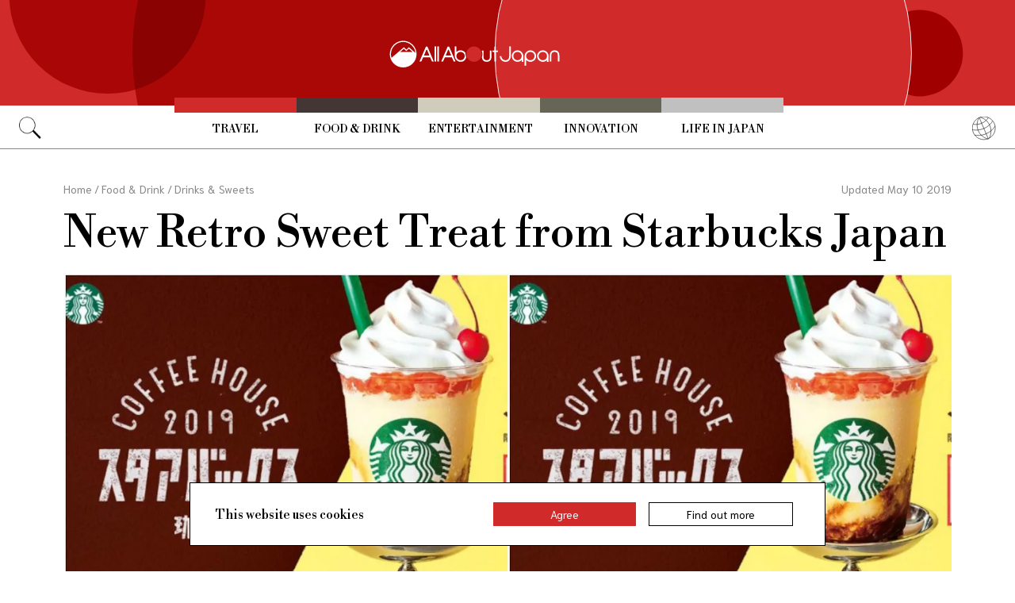

--- FILE ---
content_type: text/html; charset=UTF-8
request_url: https://allabout-japan.com/en/article/8187/
body_size: 8919
content:
<!DOCTYPE html>
<html lang="en">
<head prefix="og: http://ogp.me/ns# fb: http://ogp.me/ns/fb# article: http://ogp.me/ns/article#">
            <link rel="canonical" href="https://allabout-japan.com/en/article/8187/">
    
<link rel="preconnect" href="https://fonts.googleapis.com">
<link rel="preconnect" href="https://fonts.gstatic.com" crossorigin>
<link href="https://fonts.googleapis.com/css2?family=Libre+Bodoni:wght@400..700&family=Literata:opsz,wght@7..72,200..900&family=Niramit:ital,wght@0,200;0,300;0,400;0,500;0,600;0,700;1,200;1,300;1,400;1,500;1,600;1,700&display=swap" rel="stylesheet">


    <meta charset="UTF-8">
    <meta name="keywords" content="All About Japan, japan,Food &amp; Drink,Drinks &amp; Sweets,Seasonal,Food &amp; Drink,Cafés,Sweets">
    <meta name="description" content="The new Purin A la Mode Pudding Frappuccino from Starbucks Japan hearkens back to the heyday of old Japanese coffee houses.">
    <meta property="og:title" content="New Retro Sweet Treat from Starbucks Japan | All About Japan">
    <meta property="og:type" content="website">
    <meta property="og:description" content="The new Purin A la Mode Pudding Frappuccino from Starbucks Japan hearkens back to the heyday of old Japanese coffee houses.">
    <meta property="og:url" content="https://allabout-japan.com/en/article/8187/">
    <meta property="og:image" content="https://imgcp.aacdn.jp/img-a/1200/900/global-aaj-front/article/2019/05/5cd39238a5330_5cd38ea7d45bd_1731626070.jpg">
    <meta property="og:site_name" content="All About Japan">
    <meta property="fb:app_id" content="1634548196833464">
    <meta property="fb:pages" content="1626199600996814" />
    <meta name="twitter:card" content="summary_large_image">
    <meta name="twitter:site" content="@AllAbout_Japan">
    <meta name="twitter:title" content="New Retro Sweet Treat from Starbucks Japan | All About Japan">
    <meta name="twitter:description" content="The new Purin A la Mode Pudding Frappuccino from Starbucks Japan hearkens back to the heyday of old Japanese coffee houses.">
    <meta name="twitter:image:src" content="https://imgcp.aacdn.jp/img-a/1200/900/global-aaj-front/article/2019/05/5cd39238a5330_5cd38ea7d45bd_1731626070.jpg">
    <meta name="viewport" content="width=device-width, initial-scale=1, maximum-scale=1, user-scalable=no">
    <meta name="B-verify" content="989620007ca5fb37ae3463b04bfb68c838cc9e65" />

    <title>New Retro Sweet Treat from Starbucks Japan | All About Japan</title>

        <link rel="alternate" hreflang="en" href="https://allabout-japan.com/en/article/8187/">
    
        
    <link rel="shortcut icon" href="https://allabout-japan.com/favicon.ico">
<link type="text/css" rel="stylesheet" href="/css/article.css?id=c730f840b07acd26da31e7d4b86f6ec7">

    <script>(function(w,d,s,l,i){w[l]=w[l]||[];w[l].push({'gtm.start':
new Date().getTime(),event:'gtm.js'});var f=d.getElementsByTagName(s)[0],
j=d.createElement(s),dl=l!='dataLayer'?'&l='+l:'';j.async=true;j.src=
'https://www.googletagmanager.com/gtm.js?id='+i+dl;f.parentNode.insertBefore(j,f);
})(window,document,'script','dataLayer','GTM-W9DBWT');</script>


<script type="text/javascript">
    function isSP() {
        if(  !( navigator.userAgent.match(/iPhone/i) || navigator.userAgent.match(/Android(.+)?Mobile/i) || navigator.userAgent.match(/BlackBerry/i) || navigator.userAgent.match(/Windows Phone/i))  ) {
            return false;
        }else{
            return true;
        }
    }

    function isTablet() {
        var ua = navigator.userAgent;
        if(  (ua.indexOf('Android') > 0 && ua.indexOf('Mobile') == -1) || ua.indexOf('iPad') > 0 || ua.indexOf('Kindle') > 0 || ua.indexOf('Silk') > 0  ) {
            return true;
        }else{
            return false;
        }
    }

    var aa = aa || {};
    aa.v = aa.v || {};

    aa.v.service = 'allabout_japan';
    aa.v.language = 'en';
            aa.v.category = 'food';
                aa.v.sub_category = 'drinks-sweets';
                aa.v.author_type = 'media partner';
                aa.v.author_id = '23';
                aa.v.author_name = 'SoraNews24';
                aa.v.article_id = '8187';
                aa.v.article_type = 'multiple';
                aa.v.article_pubdate = '2019-05-10';
                aa.v.article_updatedate = '2019-05-09';
                    aa.v.page_title = 'New Retro Sweet Treat from Starbucks Japan';
    
    if (isSP()) {
        aa.v.device = 'sp';
    } else {
        aa.v.device = 'pc';
    }
</script>

    <script>(function(w,d,s,l,i){w[l]=w[l]||[];w[l].push({'gtm.start':
new Date().getTime(),event:'gtm.js'});var f=d.getElementsByTagName(s)[0],
j=d.createElement(s),dl=l!='dataLayer'?'&l='+l:'';j.async=true;j.src=
'https://www.googletagmanager.com/gtm.js?id='+i+dl;f.parentNode.insertBefore(j,f);
})(window,document,'script','dataLayer','GTM-W9DBWT');</script>


<script type="text/javascript">
    function isSP() {
        if(  !( navigator.userAgent.match(/iPhone/i) || navigator.userAgent.match(/Android(.+)?Mobile/i) || navigator.userAgent.match(/BlackBerry/i) || navigator.userAgent.match(/Windows Phone/i))  ) {
            return false;
        }else{
            return true;
        }
    }

    function isTablet() {
        var ua = navigator.userAgent;
        if(  (ua.indexOf('Android') > 0 && ua.indexOf('Mobile') == -1) || ua.indexOf('iPad') > 0 || ua.indexOf('Kindle') > 0 || ua.indexOf('Silk') > 0  ) {
            return true;
        }else{
            return false;
        }
    }

    var aa = aa || {};
    aa.v = aa.v || {};

    aa.v.service = 'allabout_japan';
    aa.v.language = 'en';
            aa.v.category = 'food';
                aa.v.sub_category = 'drinks-sweets';
                aa.v.author_type = 'media partner';
                aa.v.author_id = '23';
                aa.v.author_name = 'SoraNews24';
                aa.v.article_id = '8187';
                aa.v.article_type = 'multiple';
                aa.v.article_pubdate = '2019-05-10';
                aa.v.article_updatedate = '2019-05-09';
                    aa.v.page_title = 'New Retro Sweet Treat from Starbucks Japan';
    
    if (isSP()) {
        aa.v.device = 'sp';
    } else {
        aa.v.device = 'pc';
    }
</script>            <script type="text/javascript" async="async" src="//widgets.outbrain.com/outbrain.js"></script>
    
    <!-- Facebook Pixel Code -->
    <script>
    !function(f,b,e,v,n,t,s){if(f.fbq)return;n=f.fbq=function(){n.callMethod?
    n.callMethod.apply(n,arguments):n.queue.push(arguments)};if(!f._fbq)f._fbq=n;
    n.push=n;n.loaded=!0;n.version='2.0';n.queue=[];t=b.createElement(e);t.async=!0;
    t.src=v;s=b.getElementsByTagName(e)[0];s.parentNode.insertBefore(t,s)}(window,
    document,'script','https://connect.facebook.net/en_US/fbevents.js');

    fbq('init', '1519245875051082');
    fbq('track', "PageView");
    fbq('track', 'ViewContent');
    fbq('track', 'Search');</script>

    <noscript><img height="1" width="1" style="display:none"
    src="https://www.facebook.com/tr?id=1519245875051082&ev=PageView&noscript=1"
    /></noscript>
    <!-- End Facebook Pixel Code -->

<script async src="https://securepubads.g.doubleclick.net/tag/js/gpt.js"></script>
<script>
  var googletag = googletag || {};
  googletag.cmd = googletag.cmd || [];
</script>

<script src="/js/general.js?id=5ca7582261c421482436dfdf3af9bffe"></script>
<script src="/js/common.js?id=486577925eb1613dec562007412e71ec"></script>
<script src="/js/return-to-top.js?id=2b44630e450271948a7e067eecbf180b"></script>
</head>

<body>

<noscript><iframe src="https://www.googletagmanager.com/ns.html?id=GTM-W9DBWT"
height="0" width="0" style="display:none;visibility:hidden"></iframe></noscript>


<!--div id="fb-root"></div-->
<script>(function(d, s, id) {
  var js, fjs = d.getElementsByTagName(s)[0];
  if (d.getElementById(id)) return;
  js = d.createElement(s); js.id = id;
  js.src = "//connect.facebook.net/en_US/sdk.js#xfbml=1&version=v2.4";
  fjs.parentNode.insertBefore(js, fjs);
}(document, 'script', 'facebook-jssdk'));</script>



<header class="pc">
    <a href="https://allabout-japan.com/en/">
        <img src="https://allabout-japan.com/image/header/banner_pc.svg" alt="allabout japan"">
    </a>

    <nav class="container">
        <!-- 検索 虫眼鏡 -->
        <div class="search_container">
            <div class="search_icon">
                <img src="https://allabout-japan.com/image/header/icon_search.png">
            </div>
            <div class="search_form">
                <form action="https://allabout-japan.com/en/search/" method="get">
                    <label onclick=""><input class="search_input" type="search" name="q" placeholder="Uncover more" required /></label>
                    <button class="search_submit" id="search" type="submit"><i class="fa fa-search"></i>Go</button>
                </form>
            </div>
        </div>

        <!-- カテゴリ -->
        <div class="topnav">
            <ul class="topnav_menu">
                                            <li class="menu_item">
                    <a class="menu_item_anchor travel" href="https://allabout-japan.com/en/travel/">Travel</a>
                </li>
                                <li class="menu_item">
                    <a class="menu_item_anchor food" href="https://allabout-japan.com/en/food/">Food &amp; Drink</a>
                </li>
                                <li class="menu_item">
                    <a class="menu_item_anchor fun" href="https://allabout-japan.com/en/fun/">Entertainment</a>
                </li>
                                <li class="menu_item">
                    <a class="menu_item_anchor innovations" href="https://allabout-japan.com/en/innovations/">Innovation</a>
                </li>
                                <li class="menu_item">
                    <a class="menu_item_anchor shopping" href="https://allabout-japan.com/en/shopping/">Life in Japan</a>
                </li>
                                        </ul>
        </div>

        <!-- 言語選択 -->
        <div class="language_container">
            <div class="language_icon">
                <img src="https://allabout-japan.com/image/header/icon_language.svg">
            </div>
            <div id="language_options" class="language_options">
                <ul>
                                            <li class="language_options_item">
                            <a class="language_options_item_link" href="https://allabout-japan.com/en/">English</a>
                        </li>
                                            <li class="language_options_item">
                            <a class="language_options_item_link" href="https://allabout-japan.com/zh-cn/">简体中文</a>
                        </li>
                                            <li class="language_options_item">
                            <a class="language_options_item_link" href="https://allabout-japan.com/zh-tw/">繁體中文</a>
                        </li>
                                            <li class="language_options_item">
                            <a class="language_options_item_link" href="https://allabout-japan.com/th/">ภาษาไทย</a>
                        </li>
                                            <li class="language_options_item">
                            <a class="language_options_item_link" href="https://allabout-japan.com/ko/">한국어</a>
                        </li>
                                            <li class="language_options_item">
                            <a class="language_options_item_link" href="https://allabout-japan.com/ja/">日本語</a>
                        </li>
                                    </ul>
            </div>
        </div>
    </nav>
</header>
<header class="sp">
    <div class="sp_nav">
        <a href="https://allabout-japan.com/en/">
            <img src="https://allabout-japan.com/image/header/banner_sp.svg" alt="allabout japan"">
        </a>
        <div>
            <object id="sp_nav_icon_object" class="sp_nav_icon" type="image/svg+xml" data="https://allabout-japan.com/image/header/icon_hamburger.svg"></object>
        </div>
    </div>

    <nav class="sp_nav_modal">
        <div class="sp_search_and_language">
            <!-- 検索 虫眼鏡 -->
            <div class="sp_search">
                <img class="sp_search_icon" src="https://allabout-japan.com/image/header/icon_search.png">

                <div class="sp_search_form">
                    <form action="https://allabout-japan.com/en/search/" method="get">
                        <label onclick=""><input class="sp_search_input" type="search" name="q" placeholder="Uncover more" required /></label>
                    </form>
                </div>
            </div>

            <!-- 言語選択 -->
            <div class="sp_language_container">
                <div class="sp_language_icon">
                    <img src="https://allabout-japan.com/image/header/icon_language.svg">
                </div>
                <div id="sp_language_options" class="sp_language_options">
                    <ul>
                                                <li><a href="https://allabout-japan.com/en/">English</a></li>
                                                <li><a href="https://allabout-japan.com/zh-cn/">简体中文</a></li>
                                                <li><a href="https://allabout-japan.com/zh-tw/">繁體中文</a></li>
                                                <li><a href="https://allabout-japan.com/th/">ภาษาไทย</a></li>
                                                <li><a href="https://allabout-japan.com/ko/">한국어</a></li>
                                                <li><a href="https://allabout-japan.com/ja/">日本語</a></li>
                                            </ul>
                </div>
            </div>
        </div>

        <div class="sp_nav_links">
            <a class="sp_nav_home" href="https://allabout-japan.com/en/">HOME</a>
            <ul class="sp_nav_menu">
                                                <li class="sp_menu_item">
                    <a class="sp_menu_item_anchor travel" href="https://allabout-japan.com/en/travel/">Travel</a>
                </li>
                                <li class="sp_menu_item">
                    <a class="sp_menu_item_anchor food" href="https://allabout-japan.com/en/food/">Food &amp; Drink</a>
                </li>
                                <li class="sp_menu_item">
                    <a class="sp_menu_item_anchor fun" href="https://allabout-japan.com/en/fun/">Entertainment</a>
                </li>
                                <li class="sp_menu_item">
                    <a class="sp_menu_item_anchor innovations" href="https://allabout-japan.com/en/innovations/">Innovation</a>
                </li>
                                <li class="sp_menu_item">
                    <a class="sp_menu_item_anchor shopping" href="https://allabout-japan.com/en/shopping/">Life in Japan</a>
                </li>
                                            </ul>
        </div>

        <hr class="short">

        <div class="sp_nav_abouts">
            <a class="sp_nav_abouts_anchor" href="https://allabout-japan.com/en/about/">About Us</a>
            <a class="sp_nav_abouts_anchor" href="https://allabout-japan.com/en/site-policy/">Site Policy</a>
        </div>
    </nav>


</header>
<main class="main container">
<article class="article_container">
    <div class="article_meta">
        
        <aside>
            <div class="breadcrumb">
    <a href="https://allabout-japan.com/en/" class="breadcrumb_link"><span>Home</span></a>
        <span class="breadcrumb_delimiter">/</span> 
    <a href="https://allabout-japan.com/en/food/" class="breadcrumb_link"><span>Food &amp; Drink</span></a>
        <span class="breadcrumb_delimiter">/</span> 
    <a href="https://allabout-japan.com/en/food/drinks-sweets/" class="breadcrumb_link"><span>Drinks &amp; Sweets</span></a>
    </div>
        </aside>

        
        <time class="updated_time" datetime="2019-05-10">Updated May 10 2019</time>
    </div>

    
    <header class="article_header">
        
        <h1 class="main_title">New Retro Sweet Treat from Starbucks Japan</h1>

        
                <div class="article_image_area no_link">
            <figure class="article_image_component">
        <img class="article_image" loading="eager" src="https://imgcp.aacdn.jp/img-a/1440/auto/global-aaj-front/article/2019/05/5cd39238a5330_5cd38ea7d45bd_1731626070.jpg" alt="New Retro Sweet Treat from Starbucks Japan">
    
    
        <figcaption class="image_quotation">
        <blockquote>
            
                        <a class="image_quotation_link" href="https://soranews24.com/2019/05/08/starbucks-japan-goes-retro-with-purin-a-la-mode-pudding-frappuccino-kissaten-coffeehouse-items/" target="_blank">soranews24.com</a>
                    </blockquote>
    </figcaption>
    </figure>        </div>
        
        <div class="article_header_description_area">
            <div class="article_header_description_main">
                                
                <p class="lead_txt">Starbucks is a brand that’s constantly striving to be new and innovative, but now they’re taking a walk down memory lane in Japan, and it comes at an appropriate moment, as the ascension of a new emperor and the start of a new era has people around the country looking back at the past with a wistful sense of nostalgia.</p>
                
                
                <address class="article_written_by">
                    <a class="article_written_link" href="/en/author/detail/23/">
                        By SoraNews24
                    </a>
                </address>
            </div>

            
            <aside>
                <ul class="share_social">
        <li>
        <span class="share_social_label">Share:</span>
    </li>

    
    <li class="share_social_icon_item">
        <a href="http://twitter.com/share?text=New%20Retro%20Sweet%20Treat%20from%20Starbucks%20Japan&amp;url=https%3A%2F%2Fallabout-japan.com%2Fen%2Farticle%2F8187%2F&amp;hashtags=AllAboutJapan&amp;via=AllAbout_Japan" onClick="window.open(this.href, 'tweetwindow', 'width=550, height=450, personalbar=0, toolbar=0, scrollbars=1, resizable=1'); return false;">
            <img class="sns_icon" src="https://allabout-japan.com/image/sns/x_twitter.png" alt="x logo">
        </a>
    </li>
    
    <li class="share_social_icon_item">
        <a href="http://www.facebook.com/sharer.php?u=https%3A%2F%2Fallabout-japan.com%2Fen%2Farticle%2F8187%2F&amp;t=New%20Retro%20Sweet%20Treat%20from%20Starbucks%20Japan" onclick="window.open(this.href, 'window', 'width=550, height=450,personalbar=0,toolbar=0,scrollbars=1,resizable=1'); return false;">
            <img class="sns_icon" src="https://allabout-japan.com/image/sns/facebook.png" alt="facebook logo">        </a>
    </li>
    
    </ul>            </aside>
        </div>
    </header>

    <div class="article_body">
        <div class="article_body_contents_area">
            
            
            
            
                        <section class="article_body_section" >
                
                                <div class="article_image_area no_link">
                    <figure class="article_image_component">
        <img class="article_image" loading="lazy" src="https://imgcp.aacdn.jp/img-a/1200/auto/global-aaj-front/article/2019/05/5cd392398154c_5cd38f40b2d65_585735357.jpg" alt="">
    
    
        <figcaption class="image_quotation">
        <blockquote>
                        <p class="image_quotation_text">https://soranews24.com/2019/05/08/starbucks-japan-goes-retro-with-purin-a-la-mode-pudding-frappuccino-kissaten-coffeehouse-items/</p>
            
                    </blockquote>
    </figcaption>
    </figure>                </div>
                
                <p class="contents_body_txt">To really amp up the old-school atmosphere and make customers feel like they’ve stepped back in time, Starbucks will even be adding a new retro logo to their outlets with special sign boards outside stores for a limited time. The brown-and-white logo changes “スターバックス”, which is the usual rendering of Starbucks in Japanese, into “スタアバックス珈琲” (“Starbucks Coffee”).<br />
<br />
For people in Japan, this type and logo has an old kissaten coffee house look to it, and even though Starbucks wasn’t around in Japan before 1996, this clever limited-edition rebranding gives customers a taste of what the modern coffeehouse chain might’ve been like if it existed here in the ’70s and ’80s.<br />
<br />
And for a true taste of yesteryear, Starbucks is offering an exciting lineup of retro menu items, with the star being a new Frappuccino that contains all the flavors of a very retro dessert: <i>purin</i> a la mode.</p>
            </section>
            
            
            
            
            
            
            
            
            
                        <section class="article_body_section" >
                
                                <div class="article_image_area no_link">
                    <figure class="article_image_component">
        <img class="article_image" loading="lazy" src="https://imgcp.aacdn.jp/img-a/1200/auto/global-aaj-front/article/2019/05/5cd3923a69efe_5cd38fda87d67_1434682792.jpg" alt="">
    
    
        <figcaption class="image_quotation">
        <blockquote>
                        <p class="image_quotation_text">https://soranews24.com/2019/05/08/starbucks-japan-goes-retro-with-purin-a-la-mode-pudding-frappuccino-kissaten-coffeehouse-items/</p>
            
                    </blockquote>
    </figcaption>
    </figure>                </div>
                
                <p class="contents_body_txt">In Japan, <i>purin</i> is a term used for a type of no-bake pudding that resembles a creme caramel. And back in the ’70s and ’80s, <i>purin</i> a la mode became a trendy dessert in Japan, with ice cream and various fruits added alongside the pudding, which was often served up at <i>kissaten</i> coffee houses.</p>
            </section>
            
            
            
            
            
            
            
            
            
                        <section class="article_body_section" >
                
                                <div class="article_image_area no_link">
                    <figure class="article_image_component">
        <img class="article_image" loading="lazy" src="https://imgcp.aacdn.jp/img-a/1200/auto/global-aaj-front/article/2019/05/5cd3923b3c02a_5cd390a33f726_1196023403.png" alt="">
    
    
        <figcaption class="image_quotation">
        <blockquote>
                        <p class="image_quotation_text">https://www.flickr.com/photos/emiemihuimei/25937517438/in/photolist-7fxyoC-iU777n-6W2TCt-egCRdF-hdjeen-Fw1yhw-hEXc1g-XbzPDJ/</p>
            
                    </blockquote>
    </figcaption>
    </figure>                </div>
                
                <p class="contents_body_txt"><i>Purin</i> a la mode can be served in a variety of different ways, depending on the coffee house, but the core ingredients remain the same.<br />
<br />
Starbucks’ new drinkable <i>purin</i> a la mode is said to contain a base of caramel sauce, layered beneath a <i>purin</i>-flavored mix, and topped with a mixed fruit jelly made from mango, apple and strawberries. Finished with a mound of whipped cream and a cherry garnish, the beverage is said to resemble the original retro dessert in both looks and flavor, taking customers back to a time when <i>purin</i> a la mode was on trend.</p>
            </section>
            
            
            
            
            
            
            
            
            
                        <section class="article_body_section" >
                
                                <div class="article_image_area no_link">
                    <figure class="article_image_component">
        <img class="article_image" loading="lazy" src="https://imgcp.aacdn.jp/img-a/1200/auto/global-aaj-front/article/2019/05/5cd3923c060e6_5cd390fa42491_930857264.jpg" alt="">
    
    
        <figcaption class="image_quotation">
        <blockquote>
                        <p class="image_quotation_text">https://soranews24.com/2019/05/08/starbucks-japan-goes-retro-with-purin-a-la-mode-pudding-frappuccino-kissaten-coffeehouse-items/</p>
            
                    </blockquote>
    </figcaption>
    </figure>                </div>
                
                <p class="contents_body_txt">Joining the new Frappuccino is a range of equally nostalgic menu items, including a coffee jelly cake (¥440), a hot ham and egg sandwich (¥380) and a Vienna coffee (Short to Venti sizes from ¥340-460).</p>
            </section>
            
            
            
            
            
            
            
            
            
                        <section class="article_body_section" >
                
                                <div class="article_image_area no_link">
                    <figure class="article_image_component">
        <img class="article_image" loading="lazy" src="https://imgcp.aacdn.jp/img-a/1200/auto/global-aaj-front/article/2019/05/5cd3923ccaa5e_5cd3918f80690_1671187446.jpg" alt="">
    
    
        <figcaption class="image_quotation">
        <blockquote>
                        <p class="image_quotation_text">https://soranews24.com/2019/05/08/starbucks-japan-goes-retro-with-purin-a-la-mode-pudding-frappuccino-kissaten-coffeehouse-items/</p>
            
                    </blockquote>
    </figcaption>
    </figure>                </div>
                
                <p class="contents_body_txt">The <i>Purin</i> A La Mode Frappuccino will also be available from 15 May to 18 June, 2019, sold in a tall size only for ¥620.</p>
            </section>
            
            
            
            
            
            
            
            
            
            
            
            
            
                        <section class="article_body_section" >
                
                <div class="article_sns_box">
                    <div class="sns_code">
                    <blockquote class="twitter-tweet" align="center" data-lang="en"><p lang="en" dir="ltr"><a href="https://twitter.com/hashtag/%E3%82%B9%E3%82%BF%E3%82%A2%E3%83%90%E3%83%83%E3%82%AF%E3%82%B9%E7%8F%88%E7%90%B2?src=hash&amp;ref_src=twsrc%5Etfw">#スタアバックス珈琲</a><br>5/15(Wed) START！ <a href="https://t.co/Z1RzB7YSs4">pic.twitter.com/Z1RzB7YSs4</a></p>&mdash; スターバックス コーヒー (@Starbucks_J) <a href="https://twitter.com/Starbucks_J/status/1124868150904836096?ref_src=twsrc%5Etfw">May 5, 2019</a></blockquote>
                    </div>
                </div>

                <p class="contents_body_txt">And if you prefer to look forward rather than back, Starbucks’ regular menu items will be on the menu during this time, including a <a href="https://soranews24.com/2019/05/09/starbucks-japan-royal-milk-tea-frappuccino-the-perfect-drink-for-milk-tea-lovers/" target="_blank">brand new Royal Milk Tea Frappuccino</a>, which goes on sale nationwide from 15 May, 2019.<br />
<br />
<i>Source: <a href="https://www.starbucks.co.jp/press_release/pr2019-3041.php" target="_blank">Starbucks Japan</a><br />
Featured image: Starbucks Japan<br />
Insert images: Starbucks Japan</i><br />
<br />
Read the original story from SoraNews24 via the link below!</p>
            </section>
            
            
            
            
            
                        <section class="article_body_section" >
                
                
                <p class="contents_body_txt"><b>Related Stories from SoraNews24</b><br />
<br />
<b><a href="https://soranews24.com/2016/11/11/starbucks-puddings-arrive-in-japan-with-cute-packaging-and-gorgeous-flavours-%E3%80%90taste-test%E3%80%91/" target="_blank">Starbucks puddings arrive in Japan with cute packaging and gorgeous flavours 【Taste Test】</a></b><br />
<b><a href="https://soranews24.com/2019/02/07/starbucks-japan-unveils-new-sakura-frappuccino-for-cherry-blossom-season-2019/" target="_blank">Starbucks Japan unveils new Sakura Frappuccino for cherry blossom season 2019</a></b><br />
<b><a href="https://soranews24.com/2018/10/12/starbucks-japan-unveils-new-halloween-witch-and-halloween-princess-frappuccino/" target="_blank">Starbucks Japan unveils new Halloween Witch and Halloween Princess Frappuccino</a></b><br />
<b><a href="https://soranews24.com/2018/04/24/brand-new-cardcaptor-sakura-cafe-opens-in-tokyo-this-week-with-kero-chan-calling-the-shots/" target="_blank">Brand-new Cardcaptor Sakura Cafe opens in Tokyo this week, with Kero-chan calling the shots</a></b></p>
            </section>
            
            
            
            
            
                    </div>

        <div class="article_side_area">
            <aside>
                                    <div class="article_ad">
                        <script>
  googletag.cmd.push(function() {
    googletag.defineSlot('/4872126/aa_AAJ_article_1stRec', [[336, 280], [300, 250], [300, 600]], 'div-gpt-ad-1525744191340-0').addService(googletag.pubads());
    googletag.pubads().enableSingleRequest();
    googletag.enableServices();
  });
</script>
<!-- /4872126/aa_AAJ_article_1stRec -->
<div id='div-gpt-ad-1525744191340-0'style="text-align: center;">
<script>
googletag.cmd.push(function() { googletag.display('div-gpt-ad-1525744191340-0'); });
</script>
</div>
                    </div>
                    <div class="article_ad">
                        <script>
  googletag.cmd.push(function() {
    googletag.defineSlot('/4872126/aa_AAJ_article_2ndRec', [[336, 280], [300, 250]], 'div-gpt-ad-1525744240477-0').addService(googletag.pubads());
    googletag.pubads().enableSingleRequest();
    googletag.enableServices();
  });
</script>

<!-- /4872126/aa_AAJ_article_2ndRec -->
<div id='div-gpt-ad-1525744240477-0'style="text-align: center;">
<script>
googletag.cmd.push(function() { googletag.display('div-gpt-ad-1525744240477-0'); });
</script>
</div>
                    </div>
                            </aside>
            <div>
                
                                <div class="article_tags_area">
                    <div>
                        <span class="article_tags_label">Tags</span>
                    </div>

                                        <div class="article_tag_layout">
                        <div class="tag_component">
    <a href="/en/tag/food-drink/">
        <div class="tag_box">
            Food &amp; Drink
        </div>
    </a>
</div>
                    </div>
                                        <div class="article_tag_layout">
                        <div class="tag_component">
    <a href="/en/tag/cafe/">
        <div class="tag_box">
            Cafés
        </div>
    </a>
</div>
                    </div>
                                        <div class="article_tag_layout">
                        <div class="tag_component">
    <a href="/en/tag/sweets/">
        <div class="tag_box">
            Sweets
        </div>
    </a>
</div>
                    </div>
                                    </div>
                
                
                <div class="article_side_author_area">
                    <address class="author-profile-area">
    <a href="/en/author/detail/23/">
                <img class="profile_image" loading="lazy" src="https://imgcp.aacdn.jp/img-a/240/auto/global-aaj-front/author/2015/10/5631feff79cca_5631fefc711f4_864071343.jpg" alt="SoraNews24" width="60">
                <p class="profile_txt">Headquartered in Tokyo, Japan, SoraNews24 is a bilingual news blog. Since our humble launch in 2008 we’ve built a massive fan base by reporting the interesting, strange and random. </p>
    </a>
        <span class="blog_url"><a href="https://soranews24.com" target="_blank">soranews24.com</a></span>
    </address>
                </div>

                                <div class="article_side_latest_area">
                    
                    <aside class="author_latest">
                        <span class="author_latest_label">Also recently by SoraNews24</span>
                        <ul>
                                                        <li class="author_latest_item">
                                <a class="author_latest_link_txt" href="/en/article/10155/">Japan to Pay Families if Vaccine Causes Death</a>
                            </li>
                                                        <li class="author_latest_item">
                                <a class="author_latest_link_txt" href="/en/article/10108/">Make Your Own Cup-Noodle-Approved Chawanmushi</a>
                            </li>
                                                        <li class="author_latest_item">
                                <a class="author_latest_link_txt" href="/en/article/10113/">Touchless Toilet Panel Is Safety Innovation</a>
                            </li>
                                                    </ul>
                    </aside>
                </div>
                
                                <aside class="article_side_banner_area">
                    <a href="https://world-natural-heritage.jp/en/" target="_blank">
    <img src="https://allabout-japan.com/image/banner/world-natural-heritage.jpg" alt="World Natural Heritage">
</a>                </aside>
                            </div>
        </div>
    </div>

    </article>

<hr class="bottom_hr">

<div class="article_bottom_container">
        <aside class="related_articles">
        <span class="related_article_label">Related Articles</span>

        <div class="related_article_grid">
         
            <article class="article_card">
    
    <a class="article_card_link" href="/en/article/11395/">
        <div class="article_card_contents">
            <div class="article_card_thumbnail">
                <img src="https://imgcp.aacdn.jp/img-a/400/auto/global-aaj-front/article/2025/07/686b600c3d30d_686b5865c7d02_1804120966.jpeg" alt="Eating and Drinking the Back Streets of Nara">
            </div>
            <div>
                <h2 class="article_card_title">
                    Eating and Drinking the Back Streets of Nara
                </h2>
                <p class="article_card_lead">
                    Most people do Nara as a day trip, but actually staying there and spending a few days--and nights--lets you explore the rich cuisine of its backstreets.
                </p>
            </div>
        </div>
    </a>
</article>         
            <article class="article_card">
    
    <a class="article_card_link" href="/en/article/11367/">
        <div class="article_card_contents">
            <div class="article_card_thumbnail">
                <img src="https://imgcp.aacdn.jp/img-a/400/auto/global-aaj-front/article/2025/02/67b13453b47bc_67b133f9890cf_1120644699.jpg" alt="Humble Feasts: 36 Hours of Osaka Comfort Food">
            </div>
            <div>
                <h2 class="article_card_title">
                    Humble Feasts: 36 Hours of Osaka Comfort Food
                </h2>
                <p class="article_card_lead">
                    Osaka’s vibrant southern district of Namba offers a wealth of reasonable dining options, the best of which are neighborhood landmarks serving local favorites.
                </p>
            </div>
        </div>
    </a>
</article>         
            <article class="article_card">
    
    <a class="article_card_link" href="/en/article/11248/">
        <div class="article_card_contents">
            <div class="article_card_thumbnail">
                <img src="https://imgcp.aacdn.jp/img-a/400/auto/global-aaj-front/article/2024/02/65c6c688ac8dd_65c6c33dc5037_46602733.jpg" alt="This Sushi Ambassador Promotes Japanese Culture">
            </div>
            <div>
                <h2 class="article_card_title">
                    This Sushi Ambassador Promotes Japanese Culture
                </h2>
                <p class="article_card_lead">
                    Matsunozushi is a historic sushi shop located near Tokyo’s Omori-Kaigan Station. From behind the counter, its fourth-generation chef Yoshinori Tezuka can explain in detail about the sources of the ingredients and the food preparation methods.
                </p>
            </div>
        </div>
    </a>
</article>         
            <article class="article_card">
    
    <a class="article_card_link" href="/en/article/11238/">
        <div class="article_card_contents">
            <div class="article_card_thumbnail">
                <img src="https://imgcp.aacdn.jp/img-a/400/auto/global-aaj-front/article/2024/01/65a9b8a6055d8_65a9b89d85005_294591036.jpg" alt="Three of Japan&#039;s Wine Regions You Need to Visit">
            </div>
            <div>
                <h2 class="article_card_title">
                    Three of Japan&#039;s Wine Regions You Need to Visit
                </h2>
                <p class="article_card_lead">
                    With around 350 wineries now scattered across Japan, crafting a travel itinerary around some of them is a wonderful way to experience the country. Exploring three of Japan’s most celebrated wine regions.
                </p>
            </div>
        </div>
    </a>
</article>                </div>
    </aside>
    </div>

</main>

<footer class="footer">
    <div class="container">
        <div class="footer_links">
            <ul class="footer_menu">
                                                <li class="footer_menu_item">
                    <a class="footer_menu_item_anchor travel" href="https://allabout-japan.com/en/travel/">Travel</a>
                </li>
                                <li class="footer_menu_item">
                    <a class="footer_menu_item_anchor food" href="https://allabout-japan.com/en/food/">Food &amp; Drink</a>
                </li>
                                <li class="footer_menu_item">
                    <a class="footer_menu_item_anchor fun" href="https://allabout-japan.com/en/fun/">Entertainment</a>
                </li>
                                <li class="footer_menu_item">
                    <a class="footer_menu_item_anchor innovations" href="https://allabout-japan.com/en/innovations/">Innovation</a>
                </li>
                                <li class="footer_menu_item">
                    <a class="footer_menu_item_anchor shopping" href="https://allabout-japan.com/en/shopping/">Life in Japan</a>
                </li>
                                            </ul>

            <div class="footer_sns">
                <span class="footer_sns_label">See us on, and join in the conversation</span>

                                    <ul class="footer_sns_icons">
                                                <li><a href="https://instagram.com/allabout_japan_/" target="_blank"><img class="sns_icon" src="https://allabout-japan.com/image/sns/instagram.png" alt="instagram logo"></a></li>
                        <li><a href="https://www.facebook.com/AllAboutJapan.en" target="_blank"><img class="sns_icon" src="https://allabout-japan.com/image/sns/facebook.png" alt="facebook logo"></a></li>

                                            </ul>
                            </div>
        </div>

        <div class="footer_abouts">
            <a class="footer_abouts_anchor" href="https://allabout-japan.com/en/about/">About Us</a>
            <a class="footer_abouts_anchor" href="https://allabout-japan.com/en/site-policy/">Site Policy</a>
        </div>

        <div class="footer_logo">
            <img class="footer_logo_img" src="https://allabout-japan.com/image/common/logo.jpg" alt="all about japan">
            <p class="footer_copyright">&copy;AllAbout-Japan.com - All rights reserved.</p>
        </div>

            </div>
</footer>
<div id="return_to_top" class="return_to_top">
    <img src="https://allabout-japan.com/image/common/return_to_top.png">
</div>

<script type="text/javascript">
    $(function(){
        if (!localStorage.getItem('cookieAccepted')) {
            $('.cookie-message').show();
        }
        $('.cookie-agree').on('click', function() {
            $('.cookie-message').hide();
            localStorage.setItem('cookieAccepted', 'true');
        });
    });
</script>

<div class="cookie-message">
    <div class="cookie-content">
        <p class="cookie-text">This website uses cookies</p>
        <button class="cookie-agree">Agree</button>
        <a class="cookie-more" href="https://allabout-japan.com/en/site-policy/eu/" target="_blank">Find out more</a>
    </div>
</div>


<script async src="//platform.twitter.com/widgets.js" charset="utf-8"></script>
<script async defer src="//platform.instagram.com/en_US/embeds.js"></script>
</body>
</html>


--- FILE ---
content_type: text/html; charset=utf-8
request_url: https://www.google.com/recaptcha/api2/aframe
body_size: 184
content:
<!DOCTYPE HTML><html><head><meta http-equiv="content-type" content="text/html; charset=UTF-8"></head><body><script nonce="p_cZqqHh66AqPPa9Wmu_YQ">/** Anti-fraud and anti-abuse applications only. See google.com/recaptcha */ try{var clients={'sodar':'https://pagead2.googlesyndication.com/pagead/sodar?'};window.addEventListener("message",function(a){try{if(a.source===window.parent){var b=JSON.parse(a.data);var c=clients[b['id']];if(c){var d=document.createElement('img');d.src=c+b['params']+'&rc='+(localStorage.getItem("rc::a")?sessionStorage.getItem("rc::b"):"");window.document.body.appendChild(d);sessionStorage.setItem("rc::e",parseInt(sessionStorage.getItem("rc::e")||0)+1);localStorage.setItem("rc::h",'1768653463065');}}}catch(b){}});window.parent.postMessage("_grecaptcha_ready", "*");}catch(b){}</script></body></html>

--- FILE ---
content_type: application/javascript; charset=utf-8
request_url: https://fundingchoicesmessages.google.com/f/AGSKWxU_NxJHv31gNK9fVJaLuPrSOLYXNQrgOaGMLjNevd4j182HJfY6P3J5XWj_upAEedLm9EDmkjwhnpECDgude6s2DYy18KZUZf3HC7AQXTKkQeML7LuvO7yj8795bdfZsbafySDTWUTdPiCOJlxn6Iu_eYYKVfopkg0KAtPE2hJKktXe7Q0Uzu4KP4ww/_/adheader.-ad-scripts?/adspd./adpopup./ad728-
body_size: -1293
content:
window['6f1ecc21-3d7e-4a63-8b7b-0131c9ec0f1d'] = true;